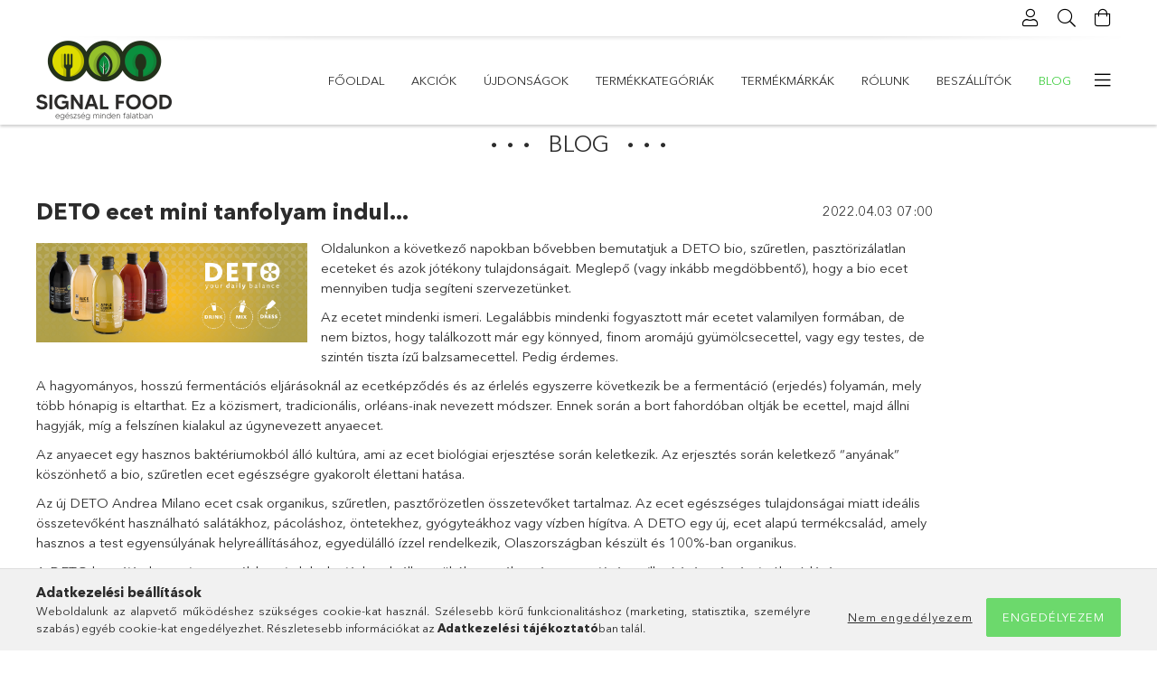

--- FILE ---
content_type: text/html; charset=UTF-8
request_url: https://www.signalfood.hu/spg/930300,632058/DETO-ecet-mini-tanfolyam-indul
body_size: 17459
content:
<!DOCTYPE html>
<html lang="hu">
<head>
    <meta charset="utf-8">
<meta name="description" content="DETO ecet mini tanfolyam indul..., signalfood.hu">
<meta name="robots" content="index, follow">
<meta http-equiv="X-UA-Compatible" content="IE=Edge">
<meta property="og:site_name" content="signalfood.hu" />
<meta property="og:title" content="DETO ecet mini tanfolyam indul... - signalfood.hu">
<meta property="og:description" content="DETO ecet mini tanfolyam indul..., signalfood.hu">
<meta property="og:type" content="website">
<meta property="og:url" content="https://www.signalfood.hu/spg/930300,632058/DETO-ecet-mini-tanfolyam-indul">
<meta name="mobile-web-app-capable" content="yes">
<meta name="apple-mobile-web-app-capable" content="yes">
<meta name="MobileOptimized" content="320">
<meta name="HandheldFriendly" content="true">

<title>DETO ecet mini tanfolyam indul... - signalfood.hu</title>


<script>
var service_type="shop";
var shop_url_main="https://www.signalfood.hu";
var actual_lang="hu";
var money_len="0";
var money_thousend=" ";
var money_dec=",";
var shop_id=41492;
var unas_design_url="https:"+"/"+"/"+"www.signalfood.hu"+"/"+"!common_design"+"/"+"custom"+"/"+"signalfood.unas.hu"+"/";
var unas_design_code='0';
var unas_base_design_code='1800';
var unas_design_ver=4;
var unas_design_subver=0;
var unas_shop_url='https://www.signalfood.hu';
var responsive="yes";
var price_nullcut_disable=1;
var config_plus=new Array();
config_plus['product_tooltip']=1;
config_plus['cart_redirect']=1;
config_plus['money_type']='Ft';
config_plus['money_type_display']='Ft';
var lang_text=new Array();

var UNAS = UNAS || {};
UNAS.shop={"base_url":'https://www.signalfood.hu',"domain":'www.signalfood.hu',"username":'signalfood.unas.hu',"id":41492,"lang":'hu',"currency_type":'Ft',"currency_code":'HUF',"currency_rate":'1',"currency_length":0,"base_currency_length":0,"canonical_url":'https://www.signalfood.hu/spg/930300,632058/DETO-ecet-mini-tanfolyam-indul'};
UNAS.design={"code":'0',"page":'page'};
UNAS.api_auth="e069cc79145a01ade6339a9e2f100c98";
UNAS.customer={"email":'',"id":0,"group_id":0,"without_registration":0};
UNAS.shop["only_private_customer_can_purchase"] = false;
 
UNAS.shop["page_id"] = 930300
UNAS.text = {
    "button_overlay_close": `Bezár`,
    "popup_window": `Felugró ablak`,
    "list": `lista`,
    "updating_in_progress": `frissítés folyamatban`,
    "updated": `frissítve`,
    "is_opened": `megnyitva`,
    "is_closed": `bezárva`,
    "deleted": `törölve`,
    "consent_granted": `hozzájárulás megadva`,
    "consent_rejected": `hozzájárulás elutasítva`,
    "field_is_incorrect": `mező hibás`,
    "error_title": `Hiba!`,
    "product_variants": `termék változatok`,
    "product_added_to_cart": `A termék a kosárba került`,
    "product_added_to_cart_with_qty_problem": `A termékből csak [qty_added_to_cart] [qty_unit] került kosárba`,
    "product_removed_from_cart": `A termék törölve a kosárból`,
    "reg_title_name": `Név`,
    "reg_title_company_name": `Cégnév`,
    "number_of_items_in_cart": `Kosárban lévő tételek száma`,
    "cart_is_empty": `A kosár üres`,
    "cart_updated": `A kosár frissült`
};


UNAS.text["delete_from_compare"]= `Törlés összehasonlításból`;
UNAS.text["comparison"]= `Összehasonlítás`;

UNAS.text["delete_from_favourites"]= `Törlés a kedvencek közül`;
UNAS.text["add_to_favourites"]= `Kedvencekhez`;






window.lazySizesConfig=window.lazySizesConfig || {};
window.lazySizesConfig.loadMode=1;
window.lazySizesConfig.loadHidden=false;

window.dataLayer = window.dataLayer || [];
function gtag(){dataLayer.push(arguments)};
gtag('js', new Date());
</script>

<script src="https://www.signalfood.hu/!common_packages/jquery/jquery-3.2.1.js?mod_time=1759314983"></script>
<script src="https://www.signalfood.hu/!common_packages/jquery/plugins/migrate/migrate.js?mod_time=1759314984"></script>
<script src="https://www.signalfood.hu/!common_packages/jquery/plugins/tippy/popper-2.4.4.min.js?mod_time=1759314984"></script>
<script src="https://www.signalfood.hu/!common_packages/jquery/plugins/tippy/tippy-bundle.umd.min.js?mod_time=1759314984"></script>
<script src="https://www.signalfood.hu/!common_packages/jquery/plugins/autocomplete/autocomplete.js?mod_time=1759314983"></script>
<script src="https://www.signalfood.hu/!common_packages/jquery/plugins/tools/overlay/overlay.js?mod_time=1759314984"></script>
<script src="https://www.signalfood.hu/!common_packages/jquery/plugins/tools/toolbox/toolbox.expose.js?mod_time=1759314984"></script>
<script src="https://www.signalfood.hu/!common_packages/jquery/plugins/lazysizes/lazysizes.min.js?mod_time=1759314984"></script>
<script src="https://www.signalfood.hu/!common_packages/jquery/plugins/lazysizes/plugins/bgset/ls.bgset.min.js?mod_time=1759314984"></script>
<script src="https://www.signalfood.hu/!common_packages/jquery/own/shop_common/exploded/common.js?mod_time=1764831093"></script>
<script src="https://www.signalfood.hu/!common_packages/jquery/own/shop_common/exploded/common_overlay.js?mod_time=1759314983"></script>
<script src="https://www.signalfood.hu/!common_packages/jquery/own/shop_common/exploded/common_shop_popup.js?mod_time=1759314983"></script>
<script src="https://www.signalfood.hu/!common_packages/jquery/own/shop_common/exploded/function_favourites.js?mod_time=1759314983"></script>
<script src="https://www.signalfood.hu/!common_packages/jquery/own/shop_common/exploded/function_compare.js?mod_time=1759314983"></script>
<script src="https://www.signalfood.hu/!common_packages/jquery/own/shop_common/exploded/function_product_print.js?mod_time=1759314983"></script>
<script src="https://www.signalfood.hu/!common_packages/jquery/plugins/hoverintent/hoverintent.js?mod_time=1759314984"></script>
<script src="https://www.signalfood.hu/!common_packages/jquery/own/shop_tooltip/shop_tooltip.js?mod_time=1759314983"></script>
<script src="https://www.signalfood.hu/!common_packages/jquery/plugins/responsive_menu/responsive_menu-unas.js?mod_time=1759314984"></script>
<script src="https://www.signalfood.hu/!common_packages/jquery/plugins/slick/slick.min.js?mod_time=1759314984"></script>
<script src="https://www.signalfood.hu/!common_design/base/001800/main.js?mod_time=1759314986"></script>
<script src="https://www.signalfood.hu/!common_packages/jquery/plugins/photoswipe/photoswipe.min.js?mod_time=1759314984"></script>
<script src="https://www.signalfood.hu/!common_packages/jquery/plugins/photoswipe/photoswipe-ui-default.min.js?mod_time=1759314984"></script>

<link href="https://www.signalfood.hu/temp/shop_41492_18fe861fc186a148cd0e07b51d195bc6.css?mod_time=1768736133" rel="stylesheet" type="text/css">

<link href="https://www.signalfood.hu/spg/930300,632058/DETO-ecet-mini-tanfolyam-indul" rel="canonical">
<link href="https://www.signalfood.hu/shop_ordered/41492/design_pic/favicon.ico" rel="shortcut icon">
<script>
        var google_consent=1;
    
        gtag('consent', 'default', {
           'ad_storage': 'denied',
           'ad_user_data': 'denied',
           'ad_personalization': 'denied',
           'analytics_storage': 'denied',
           'functionality_storage': 'denied',
           'personalization_storage': 'denied',
           'security_storage': 'granted'
        });

    
        gtag('consent', 'update', {
           'ad_storage': 'denied',
           'ad_user_data': 'denied',
           'ad_personalization': 'denied',
           'analytics_storage': 'denied',
           'functionality_storage': 'denied',
           'personalization_storage': 'denied',
           'security_storage': 'granted'
        });

        </script>
    <script async src="https://www.googletagmanager.com/gtag/js?id=UA-214455630-1"></script>    <script>
    gtag('config', 'UA-214455630-1');

        </script>
        <script>
    var google_analytics=1;

    
           gtag("event", "select_content", {
                content_type: "blog",
                content_id: "632058"
           });
              </script>
           <script>
                       gtag('config', 'AW-10854513723');
                </script>
            <script>
        var google_ads=1;

                gtag('event','remarketing', {
            'ecomm_pagetype': 'other'        });
            </script>
    
    <script>
    var facebook_pixel=1;
    /* <![CDATA[ */
        !function(f,b,e,v,n,t,s){if(f.fbq)return;n=f.fbq=function(){n.callMethod?
            n.callMethod.apply(n,arguments):n.queue.push(arguments)};if(!f._fbq)f._fbq=n;
            n.push=n;n.loaded=!0;n.version='2.0';n.queue=[];t=b.createElement(e);t.async=!0;
            t.src=v;s=b.getElementsByTagName(e)[0];s.parentNode.insertBefore(t,s)}(window,
                document,'script','//connect.facebook.net/en_US/fbevents.js');

        fbq('init', '652398492643324');
                fbq('track', 'PageView', {}, {eventID:'PageView.aWzL50ILZjo46GAVHrTCGgAAPE0'});
        
        $(document).ready(function() {
            $(document).on("addToCart", function(event, product_array){
                facebook_event('AddToCart',{
					content_name: product_array.name,
					content_category: product_array.category,
					content_ids: [product_array.sku],
					contents: [{'id': product_array.sku, 'quantity': product_array.qty}],
					content_type: 'product',
					value: product_array.price,
					currency: 'HUF'
				}, {eventID:'AddToCart.' + product_array.event_id});
            });

            $(document).on("addToFavourites", function(event, product_array){
                facebook_event('AddToWishlist', {
                    content_ids: [product_array.sku],
                    content_type: 'product'
                }, {eventID:'AddToFavourites.' + product_array.event_id});
            });
        });

    /* ]]> */
    </script>


<!-- MailChimp Script Code-->
<script id="mcjs">
    !function(c,h,i,m,p){
        m=c.createElement(h),p=c.getElementsByTagName(h)[0],m.async=1,m.src=i,p.parentNode.insertBefore(m,p)
    }
    (document,"script","https://chimpstatic.com/mcjs-connected/js/users/fff2f1deffcc81a1d7ac27e64/737dd39d9869d748d1af7cffd.js");
</script>

    <meta content="width=device-width, initial-scale=1.0" name="viewport" />
	<link rel="preload" href="https://www.signalfood.hu/!common_design/own/fonts/1800/customicons/custom-icons.woff2" as="font" type="font/woff2" crossorigin>
	<link rel="preload" href="https://www.signalfood.hu/!common_design/own/fonts/1800/customicons/custom-icons.woff" as="font" type="font/woff" crossorigin>
	<link rel="preload" href="https://www.signalfood.hu/!common_design/own/fonts/avenirnext/AvenirNextCyr-Bold.woff2" as="font" type="font/woff2" crossorigin>
	<link rel="preload" href="https://www.signalfood.hu/!common_design/own/fonts/avenirnext/AvenirNextCyr-Regular.woff2" as="font" type="font/woff2" crossorigin>
	<link rel="preload" href="https://www.signalfood.hu/!common_design/own/fonts/avenirnext/AvenirNextLTPro-BoldCn.woff2" as="font" type="font/woff2" crossorigin>
	<link rel="preload" href="https://www.signalfood.hu/!common_design/own/fonts/avenirnext/AvenirNextLTPro-Cn.woff2" as="font" type="font/woff2" crossorigin>

    
    

    
    
    


            <style>
                                    .banner_start_big-wrapper:not(.inited) > .slider-pro {position:absolute;top:0;left:50%;transform:translateX(-50%);}
                .banner_start_big-wrapper:not(.inited) {padding-top: calc(39.2875851231% + 40px);}
                 @media (max-width: 991.98px){ .banner_start_big-wrapper:not(.inited) { padding-top: calc(39.2875851231% + 40px);}}                  @media (max-width: 767.98px){ .banner_start_big-wrapper:not(.inited) { padding-top: calc(39.2875851231% + 40px);}}                  @media (max-width: 575.98px){ .banner_start_big-wrapper:not(.inited) { padding-top: calc(39.2875851231% + 40px);}}                 @media (min-width: 1921px){ .banner_start_big-wrapper:not(.inited) > .slider-pro { position: static;transform:none;top:unset;left:unset; } .banner_start_big-wrapper:not(.inited) { padding-top:0;} }
                            </style>
    
    
    
    
    
    
    
    
    
    
    
    
    
    
</head>

<body class='design_ver4' id="ud_shop_page">
<div id="image_to_cart" style="display:none; position:absolute; z-index:100000;"></div>
<div class="overlay_common overlay_warning" id="overlay_cart_add"></div>
<script>$(document).ready(function(){ overlay_init("cart_add",{"onBeforeLoad":false}); });</script>
<div id="overlay_login_outer"></div>	
	<script>
	$(document).ready(function(){
	    var login_redir_init="";

		$("#overlay_login_outer").overlay({
			onBeforeLoad: function() {
                var login_redir_temp=login_redir_init;
                if (login_redir_act!="") {
                    login_redir_temp=login_redir_act;
                    login_redir_act="";
                }

									$.ajax({
						type: "GET",
						async: true,
						url: "https://www.signalfood.hu/shop_ajax/ajax_popup_login.php",
						data: {
							shop_id:"41492",
							lang_master:"hu",
                            login_redir:login_redir_temp,
							explicit:"ok",
							get_ajax:"1"
						},
						success: function(data){
							$("#overlay_login_outer").html(data);
							if (unas_design_ver >= 5) $("#overlay_login_outer").modal('show');
							$('#overlay_login1 input[name=shop_pass_login]').keypress(function(e) {
								var code = e.keyCode ? e.keyCode : e.which;
								if(code.toString() == 13) {		
									document.form_login_overlay.submit();		
								}	
							});	
						}
					});
								},
			top: 50,
			mask: {
	color: "#000000",
	loadSpeed: 200,
	maskId: "exposeMaskOverlay",
	opacity: 0.7
},
			closeOnClick: (config_plus['overlay_close_on_click_forced'] === 1),
			onClose: function(event, overlayIndex) {
				$("#login_redir").val("");
			},
			load: false
		});
		
			});
	function overlay_login() {
		$(document).ready(function(){
			$("#overlay_login_outer").overlay().load();
		});
	}
	function overlay_login_remind() {
        if (unas_design_ver >= 5) {
            $("#overlay_remind").overlay().load();
        } else {
            $(document).ready(function () {
                $("#overlay_login_outer").overlay().close();
                setTimeout('$("#overlay_remind").overlay().load();', 250);
            });
        }
	}

    var login_redir_act="";
    function overlay_login_redir(redir) {
        login_redir_act=redir;
        $("#overlay_login_outer").overlay().load();
    }
	</script>  
	<div class="overlay_common overlay_info" id="overlay_remind"></div>
<script>$(document).ready(function(){ overlay_init("remind",[]); });</script>

	<script>
    	function overlay_login_error_remind() {
		$(document).ready(function(){
			load_login=0;
			$("#overlay_error").overlay().close();
			setTimeout('$("#overlay_remind").overlay().load();', 250);	
		});
	}
	</script>  
	<div class="overlay_common overlay_info" id="overlay_newsletter"></div>
<script>$(document).ready(function(){ overlay_init("newsletter",[]); });</script>

<script>
function overlay_newsletter() {
    $(document).ready(function(){
        $("#overlay_newsletter").overlay().load();
    });
}
</script>
<div class="overlay_common overlay_error" id="overlay_script"></div>
<script>$(document).ready(function(){ overlay_init("script",[]); });</script>
    <script>
    $(document).ready(function() {
        $.ajax({
            type: "GET",
            url: "https://www.signalfood.hu/shop_ajax/ajax_stat.php",
            data: {master_shop_id:"41492",get_ajax:"1"}
        });
    });
    </script>
    

<div id="container" class="page_shop_page_930300 w-100 overflow-hidden layout--default">

    <header class="header bg-white js-header">
        <div class="container">
            <div class="header__inner d-flex d-lg-block align-items-center flex-wrap">
                <div class="header-top-mobile d-lg-none w-100 position-relative">
                    



                </div>
                <div class="header-top order-2 order-lg-0 ml-auto ml-lg-0 py-2 py-lg-0">
                    <div class="header-top__inner d-flex align-items-center position-relative">
                        <div class="header-top__left-side order-1 d-none d-lg-block">
                            



                        </div>
                        <div class="header-top__right-side d-flex order-2 position-relative ml-auto">
                            <div class="cat-box--mobile js-dropdown-container">
                                <button class="cat-box__btn cat-box__btn--mobile js-dropdown--btn dropdown--btn d-lg-none" aria-label="products button">
                                    <span class="cat-box__btn-icon icon--hamburger"></span>
                                </button>
                                <div class="dropdown--content dropdown--content-r js-dropdown--content p-0">
                                    <div class="cat-box--mobile d-block h-100">
                                        <div id="responsive_cat_menu"><div id="responsive_cat_menu_content"><script>var responsive_menu='$(\'#responsive_cat_menu ul\').responsive_menu({ajax_type: "GET",ajax_param_str: "cat_key|aktcat",ajax_url: "https://www.signalfood.hu/shop_ajax/ajax_box_cat.php",ajax_data: "master_shop_id=41492&lang_master=hu&get_ajax=1&type=responsive_call&box_var_name=shop_cat&box_var_already=no&box_var_responsive=yes&box_var_section=content&box_var_highlight=yes&box_var_type=normal&box_var_multilevel_id=responsive_cat_menu",menu_id: "responsive_cat_menu"});'; </script><div class="responsive_menu"><div class="responsive_menu_nav"><div class="responsive_menu_navtop"><div class="responsive_menu_back "></div><div class="responsive_menu_title ">&nbsp;</div><div class="responsive_menu_close "></div></div><div class="responsive_menu_navbottom"></div></div><div class="responsive_menu_content"><ul style="display:none;"><li><span class="ajax_param">521712|0</span><a href="https://www.signalfood.hu/?source_cat=521712" class="text_small resp_clickable" onclick="return false;">Főoldal</a></li><li><span class="ajax_param">611359|0</span><a href="https://www.signalfood.hu/akcio" class="text_small resp_clickable" onclick="return false;">Akciók</a></li><li><span class="ajax_param">717545|0</span><a href="https://www.signalfood.hu/ujdonsagok" class="text_small resp_clickable" onclick="return false;">Újdonságok</a></li><li><div class="next_level_arrow"></div><span class="ajax_param">224264|0</span><a href="https://www.signalfood.hu/sct/224264/Termekkategoriak" class="text_small has_child resp_clickable" onclick="return false;">Termékkategóriák</a></li><li><div class="next_level_arrow"></div><span class="ajax_param">147527|0</span><a href="https://www.signalfood.hu/termekmarkak" class="text_small has_child resp_clickable" onclick="return false;">Termékmárkák</a></li><li><span class="ajax_param">822004|0</span><a href="https://www.signalfood.hu/spg/436568/Rolunk?source_cat=822004" class="text_small resp_clickable" onclick="return false;">Rólunk</a></li><li><span class="ajax_param">846030|0</span><a href="https://www.signalfood.hu/beszallitok?source_cat=846030" class="text_small resp_clickable" onclick="return false;">Beszállítók</a></li><li class="responsive_menu_item_page active_menu"><span class="ajax_param">9999999930300|930300</span><a href="https://www.signalfood.hu/blog" class="text_small responsive_menu_page resp_clickable" onclick="return false;" target="_top">Blog</a></li><li class="responsive_menu_item_page"><span class="ajax_param">9999999983552|930300</span><a href="https://www.signalfood.hu/partnereink" class="text_small responsive_menu_page resp_clickable" onclick="return false;" target="_top">Partnereink</a></li></ul></div></div></div></div>
                                    </div>
                                </div>
                            </div>
                            <div class="lang-and-cur-col js-lang-and-cur js-dropdown-container">
                                <button class="lang-and-cur__btn js-dropdown--btn dropdown--btn" aria-label="language/currency button">
                                    <span class="lang-and-cur__btn-icon icon--globe"></span>
                                </button>
                                <div class="lang-and-cur__dropdown dropdown--content dropdown--content-r js-dropdown--content">
                                    <div class="lang-and-cur__btn-close d-lg-none dropdown--btn-close js-dropdown--btn-close"></div>
                                    <div class="lang">
                                        <div class="lang__content"></div>
                                    </div>
                                    <div class="line-separator mt-2 d-none"></div>
                                    <div class="currency">
                                        <div class="currency__content"></div>
                                    </div>
                                </div>
                            </div>
                                <div class="profile-col js-dropdown-container">
        <button class="profile__btn js-profile-btn js-dropdown--btn dropdown--btn" id="profile__btn" data-orders="https://www.signalfood.hu/shop_order_track.php" aria-label="Profil">
            <span class="profile__btn-icon icon--head"></span>
        </button>
                    <div class="profile__dropdown dropdown--content dropdown--content-r js-dropdown--content d-xl-block">
                <div class="profile__btn-close icon--close btn btn--square btn-link d-lg-none dropdown--btn-close js-dropdown--btn-close"></div>
                <div class="login-box__loggedout-container">
                    <form name="form_login" action="https://www.signalfood.hu/shop_logincheck.php" method="post"><input name="file_back" type="hidden" value="/spg/930300,632058/DETO-ecet-mini-tanfolyam-indul"><input type="hidden" name="login_redir" value="" id="login_redir">
                        <div class="login-box__form-inner">
                            <div class="login-box__input-field form-label-group">
                                <input name="shop_user_login" id="shop_user_login" aria-label="Email" placeholder='Email' type="email" autocomplete="email"                                       maxlength="100" class="form-control mb-1" spellcheck="false" autocapitalize="off" required
                                >
                                <label for="shop_user_login">Email</label>
                            </div>
                            <div class="login-box__input-field form-label-group">
                                <input name="shop_pass_login" id="shop_pass_login" aria-label="Jelszó" placeholder="Jelszó"
                                       type="password" maxlength="100" class="form-control mb-1"
                                       spellcheck="false" autocomplete="current-password" autocapitalize="off" required
                                >
                                <label for="shop_pass_login">Jelszó</label>
                            </div>
                            <button class="btn btn-primary btn-block">Belép</button>
                        </div>
                        <div class="btn-wrap">
                            <button type="button" class="login-box__remind-btn btn btn-link px-0 py-1 text-primary" onclick="overlay_login_remind()">Elfelejtettem a jelszavamat</button>
                        </div>
                    </form>

                    <div class="line-separator"></div>

                    <div class="login-box__other-buttons">
                        <div class="btn-wrap">
                            <a class="login-box__reg-btn btn btn-link py-2 pl-4" href="https://www.signalfood.hu/shop_reg.php?no_reg=0">Regisztráció</a>
                        </div>
                                                                    </div>
                </div>
            </div>
            </div>

                            <div class="search-col js-dropdown-container browser-is-chrome">
    <button class="search__btn js-search-btn js-dropdown--btn dropdown--btn" id="search__btn" aria-label="Keresés">
        <span class="search__btn-icon icon--search"></span>
    </button>
    <div class="search__dropdown dropdown--content js-dropdown--content dropdown--content-r d-xl-block">
        <div class="search__btn-close icon--close btn btn--square btn-link d-lg-none dropdown--btn-close js-dropdown--btn-close"></div>
        <div id="box_search_content" class="position-relative">
            <form name="form_include_search" id="form_include_search" action="https://www.signalfood.hu/shop_search.php" method="get">
            <div class="input-group form-label-group mb-0">
                <input data-stay-visible-breakpoint="992" name="search" id="box_search_input" value="" pattern=".{3,100}"
                       placeholder="Keresés" title="Hosszabb kereső kifejezést írjon be!" type="text" maxlength="100" class="ac_input form-control js-search-input"
                       autocomplete="off" required                >
                <label for="box_search_input">Keresés</label>
                <div class="search-box__search-btn-outer input-group-append" title="Keresés">
                    <button class='search-btn btn btn-primary rounded border-primary text-center icon--search' aria-label="Keresés"></button>
                </div>
                <div class="search__loading">
                    <div class="loading-spinner--small"></div>
                </div>
            </div>
            <div class="search-box__mask"></div>
            </form>
            <div class="ac_results"></div>
        </div>
    </div>
</div>
                            <div class="cart-box-col flex-y-center">
    <div id='box_cart_content' class='cart-box flex-y-center js-dropdown-container'>
        <button class="cart-box__btn js-dropdown--btn dropdown--btn " aria-label="Kosár megtekintése">
            <span class="cart-box__btn-icon icon--cart">
                            </span>
        </button>
        <div class='dropdown--content dropdown--content-r js-dropdown--content cart-box__dropdown js-cart-box__dropdown bg-white drop-shadow '>
            <div class="cart-box__btn-close d-lg-none dropdown--btn-close js-dropdown--btn-close"></div>
                            <div class="cart-box__empty py-4 font-s">
                    <span class='cart-box__empty-text'>A kosár üres.</span>
                    <a class="cart-box__jump-to-products-btn btn-link text-primary" href="https://www.signalfood.hu/termek-kategoriak">Vásárláshoz kattintson ide!</a>
                </div>
                                    </div>
    </div>
</div>

                        </div>
                    </div>
                </div>
                <div class="header-bottom py-2 position-relative">
                    <div class="d-flex no-gutters align-items-center position-relative">
                        <div class="col-auto header-bottom__left-side">
                            



    <div id="header_logo_img" class="js-element logo" data-element-name="header_logo">
                                    <a href="https://www.signalfood.hu/">                <picture>
                                        <source media="(max-width: 575.98px)" srcset="https://www.signalfood.hu/main_pic/space.gif"
                            data-srcset="https://www.signalfood.hu/!common_design/custom/signalfood.unas.hu/element/layout_hu_header_logo-200x50_1_small.png?time=1637843311 1x"
                            width="100" height="59"
                    >
                                                            <source media="(max-width: 767.98px)" srcset="https://www.signalfood.hu/main_pic/space.gif"
                            data-srcset="https://www.signalfood.hu/!common_design/custom/signalfood.unas.hu/element/layout_hu_header_logo-200x50_1_default.png?time=1637843311 1x"
                            width="150" height="88"
                    >
                                                            <source media="(max-width: 991.98px)" srcset="https://www.signalfood.hu/main_pic/space.gif"
                            data-srcset="https://www.signalfood.hu/!common_design/custom/signalfood.unas.hu/element/layout_hu_header_logo-200x50_1_default.png?time=1637843311 1x"
                            width="150" height="88"
                    >
                                        <source media="(min-width: 992px)" srcset="https://www.signalfood.hu/main_pic/space.gif"
                            data-srcset="https://www.signalfood.hu/!common_design/custom/signalfood.unas.hu/element/layout_hu_header_logo-200x50_1_default.png?time=1637843311 1x">
                    <img class="element__img lazyload" src="https://www.signalfood.hu/main_pic/space.gif" data-src="https://www.signalfood.hu/!common_design/custom/signalfood.unas.hu/element/layout_hu_header_logo-200x50_1_default.png?time=1637843311"
                         data-srcset="https://www.signalfood.hu/!common_design/custom/signalfood.unas.hu/element/layout_hu_header_logo-200x50_1_default.png?time=1637843311 1x"
                         width="150" height="88"
                         alt="signalfood.hu"
                    >
                </picture>
                </a>                        </div>

                        </div>
                        <div class="col header-bottom__right-side">
                            <div class="header-menus--desktop d-flex align-items-center no-gutters">
                                <div class="col position-static">
                                    <ul class='header-menus d-flex justify-content-end'>
                                            <li class='cat-menu js-cat-menu-521712' data-level="0" data-id="521712">
		<a class='cat-menu__name' href='https://www.signalfood.hu/?source_cat=521712' >
			Főoldal
		</a>
            </li>
    <li class='cat-menu js-cat-menu-611359' data-level="0" data-id="611359">
		<a class='cat-menu__name' href='https://www.signalfood.hu/akcio' >
			Akciók
		</a>
            </li>
    <li class='cat-menu js-cat-menu-717545' data-level="0" data-id="717545">
		<a class='cat-menu__name' href='https://www.signalfood.hu/ujdonsagok' >
			Újdonságok
		</a>
            </li>
    <li class='cat-menu has-child js-cat-menu-224264' data-level="0" data-id="224264">
		<a class='cat-menu__name' href='https://www.signalfood.hu/sct/224264/Termekkategoriak' >
			Termékkategóriák
		</a>
                    <div class="cat-menu__dropdown ">
				<ul class="cat-menus-level-1 row gutters-5">
					



    <li class="cat-menu mb-5 js-cat-menu-995416" data-level="1" data-id="995416">
                <a href="https://www.signalfood.hu/bio-ecet" title="Bio ecetek, hagyományos ecetek" >
            <div class="cat-menu__img-wrapper mb-2">
                <div class="cat-menu__img-wrapper-inner position-relative">
                    <img class="cat-menu__img lazyload product-img" src="https://www.signalfood.hu/main_pic/space.gif"
                         data-src="https://www.signalfood.hu/img/41492/catpic_995416/185x132/995416.jpg?time=1637073952" data-srcset="https://www.signalfood.hu/img/41492/catpic_995416/370x264/995416.jpg?time=1637073952 2x" alt="Bio ecetek, hagyományos ecetek" title="Bio ecetek, hagyományos ecetek">
                    <div class="loading-spinner"></div>
                </div>
            </div>
        </a>
        <a class="cat-menu__name line-clamp--2-12" href="https://www.signalfood.hu/bio-ecet" >
            Bio ecetek, hagyományos ecetek
        </a>
            </li>
    <li class="cat-menu mb-5 js-cat-menu-993536" data-level="1" data-id="993536">
                <a href="https://www.signalfood.hu/edes-magkremek" title="Édes magkrémek" >
            <div class="cat-menu__img-wrapper mb-2">
                <div class="cat-menu__img-wrapper-inner position-relative">
                    <img class="cat-menu__img lazyload product-img" src="https://www.signalfood.hu/main_pic/space.gif"
                         data-src="https://www.signalfood.hu/img/41492/catpic_993536/185x132/993536.jpg?time=1735821413" data-srcset="https://www.signalfood.hu/img/41492/catpic_993536/370x264/993536.jpg?time=1735821413 2x" alt="Édes magkrémek" title="Édes magkrémek">
                    <div class="loading-spinner"></div>
                </div>
            </div>
        </a>
        <a class="cat-menu__name line-clamp--2-12" href="https://www.signalfood.hu/edes-magkremek" >
            Édes magkrémek
        </a>
            </li>
    <li class="cat-menu mb-5 js-cat-menu-943064" data-level="1" data-id="943064">
                <a href="https://www.signalfood.hu/Kave" title="Kávé" >
            <div class="cat-menu__img-wrapper mb-2">
                <div class="cat-menu__img-wrapper-inner position-relative">
                    <img class="cat-menu__img lazyload product-img" src="https://www.signalfood.hu/main_pic/space.gif"
                         data-src="https://www.signalfood.hu/img/41492/catpic_943064/185x132/943064.jpg?time=1699180282" data-srcset="https://www.signalfood.hu/img/41492/catpic_943064/370x264/943064.jpg?time=1699180282 2x" alt="Kávé" title="Kávé">
                    <div class="loading-spinner"></div>
                </div>
            </div>
        </a>
        <a class="cat-menu__name line-clamp--2-12" href="https://www.signalfood.hu/Kave" >
            Kávé
        </a>
            </li>
    <li class="cat-menu mb-5 js-cat-menu-361102" data-level="1" data-id="361102">
                <a href="https://www.signalfood.hu/keszetel" title="Készétel" >
            <div class="cat-menu__img-wrapper mb-2">
                <div class="cat-menu__img-wrapper-inner position-relative">
                    <img class="cat-menu__img lazyload product-img" src="https://www.signalfood.hu/main_pic/space.gif"
                         data-src="https://www.signalfood.hu/img/41492/catpic_361102/185x132/361102.jpg?time=1637764839" data-srcset="https://www.signalfood.hu/img/41492/catpic_361102/370x264/361102.jpg?time=1637764839 2x" alt="Készétel" title="Készétel">
                    <div class="loading-spinner"></div>
                </div>
            </div>
        </a>
        <a class="cat-menu__name line-clamp--2-12" href="https://www.signalfood.hu/keszetel" >
            Készétel
        </a>
        


    <div class="cat-menu mt-3 font-s">
                    <a class="cat-menu__name js-cat-menu-718185" href="https://www.signalfood.hu/rizotto" data-level="2" data-id="718185" >Rizottó</a>
                    <a class="cat-menu__name js-cat-menu-752156" href="https://www.signalfood.hu/paella" data-level="2" data-id="752156" >Paella</a>
                    <a class="cat-menu__name js-cat-menu-460273" href="https://www.signalfood.hu/teszta" data-level="2" data-id="460273" >Tészta</a>
                    <a class="cat-menu__name js-cat-menu-993478" href="https://www.signalfood.hu/leves" data-level="2" data-id="993478" >Leves</a>
                    <a class="cat-menu__name js-cat-menu-559397" href="https://www.signalfood.hu/kuszkusz" data-level="2" data-id="559397" >Kuszkusz</a>
                            <a class="cat-menu__more-btn btn-link d-block py-1 icon--a-arrow-right" href="https://www.signalfood.hu/keszetel">Továbbiak</a>
            </div>
    </li>
    <li class="cat-menu mb-5 js-cat-menu-190206" data-level="1" data-id="190206">
                <a href="https://www.signalfood.hu/tejhelyettesitok" title="Tejhelyettesítők" >
            <div class="cat-menu__img-wrapper mb-2">
                <div class="cat-menu__img-wrapper-inner position-relative">
                    <img class="cat-menu__img lazyload product-img" src="https://www.signalfood.hu/main_pic/space.gif"
                         data-src="https://www.signalfood.hu/img/41492/catpic_190206/185x132/190206.jpg?time=1637073428" data-srcset="https://www.signalfood.hu/img/41492/catpic_190206/370x264/190206.jpg?time=1637073428 2x" alt="Tejhelyettesítők" title="Tejhelyettesítők">
                    <div class="loading-spinner"></div>
                </div>
            </div>
        </a>
        <a class="cat-menu__name line-clamp--2-12" href="https://www.signalfood.hu/tejhelyettesitok" >
            Tejhelyettesítők
        </a>
            </li>
    <li class="cat-menu mb-5 js-cat-menu-467718" data-level="1" data-id="467718">
                <a href="https://www.signalfood.hu/Tartos-elelmiszer" title="Tartós élelmiszer" >
            <div class="cat-menu__img-wrapper mb-2">
                <div class="cat-menu__img-wrapper-inner position-relative">
                    <img class="cat-menu__img lazyload product-img" src="https://www.signalfood.hu/main_pic/space.gif"
                         data-src="https://www.signalfood.hu/img/41492/catpic_467718/185x132/467718.jpg?time=1685031914" data-srcset="https://www.signalfood.hu/img/41492/catpic_467718/370x264/467718.jpg?time=1685031914 2x" alt="Tartós élelmiszer" title="Tartós élelmiszer">
                    <div class="loading-spinner"></div>
                </div>
            </div>
        </a>
        <a class="cat-menu__name line-clamp--2-12" href="https://www.signalfood.hu/Tartos-elelmiszer" >
            Tartós élelmiszer
        </a>
            </li>

				</ul>
				            </div>
            </li>
    <li class='cat-menu has-child js-cat-menu-147527' data-level="0" data-id="147527">
		<a class='cat-menu__name' href='https://www.signalfood.hu/termekmarkak' >
			Termékmárkák
		</a>
                    <div class="cat-menu__dropdown ">
				<ul class="cat-menus-level-1 row gutters-5">
					



    <li class="cat-menu mb-5 js-cat-menu-834336" data-level="1" data-id="834336">
                <a href="https://www.signalfood.hu/andrea-milano" title="Acetifico Andrea Milano" >
            <div class="cat-menu__img-wrapper mb-2">
                <div class="cat-menu__img-wrapper-inner position-relative">
                    <img class="cat-menu__img lazyload product-img" src="https://www.signalfood.hu/main_pic/space.gif"
                         data-src="https://www.signalfood.hu/img/41492/catpic_834336/185x132/834336.jpg?time=1636110073" data-srcset="https://www.signalfood.hu/img/41492/catpic_834336/370x264/834336.jpg?time=1636110073 2x" alt="Acetifico Andrea Milano" title="Acetifico Andrea Milano">
                    <div class="loading-spinner"></div>
                </div>
            </div>
        </a>
        <a class="cat-menu__name line-clamp--2-12" href="https://www.signalfood.hu/andrea-milano" >
            Acetifico Andrea Milano
        </a>
            </li>
    <li class="cat-menu mb-5 js-cat-menu-966617" data-level="1" data-id="966617">
                <a href="https://www.signalfood.hu/Belmio" title="Belmio" >
            <div class="cat-menu__img-wrapper mb-2">
                <div class="cat-menu__img-wrapper-inner position-relative">
                    <img class="cat-menu__img lazyload product-img" src="https://www.signalfood.hu/main_pic/space.gif"
                         data-src="https://www.signalfood.hu/img/41492/catpic_966617/185x132/966617.jpg?time=1721551966" data-srcset="https://www.signalfood.hu/img/41492/catpic_966617/370x264/966617.jpg?time=1721551966 2x" alt="Belmio" title="Belmio">
                    <div class="loading-spinner"></div>
                </div>
            </div>
        </a>
        <a class="cat-menu__name line-clamp--2-12" href="https://www.signalfood.hu/Belmio" >
            Belmio
        </a>
            </li>
    <li class="cat-menu mb-5 js-cat-menu-483694" data-level="1" data-id="483694">
                <a href="https://www.signalfood.hu/CARRARO" title="CARRARO" >
            <div class="cat-menu__img-wrapper mb-2">
                <div class="cat-menu__img-wrapper-inner position-relative">
                    <img class="cat-menu__img lazyload product-img" src="https://www.signalfood.hu/main_pic/space.gif"
                         data-src="https://www.signalfood.hu/img/41492/catpic_483694/185x132/483694.jpg?time=1767536626" data-srcset="https://www.signalfood.hu/img/41492/catpic_483694/370x264/483694.jpg?time=1767536626 2x" alt="CARRARO" title="CARRARO">
                    <div class="loading-spinner"></div>
                </div>
            </div>
        </a>
        <a class="cat-menu__name line-clamp--2-12" href="https://www.signalfood.hu/CARRARO" >
            CARRARO
        </a>
            </li>
    <li class="cat-menu mb-5 js-cat-menu-567347" data-level="1" data-id="567347">
                <a href="https://www.signalfood.hu/casale-paradiso" title="Casale Paradiso" >
            <div class="cat-menu__img-wrapper mb-2">
                <div class="cat-menu__img-wrapper-inner position-relative">
                    <img class="cat-menu__img lazyload product-img" src="https://www.signalfood.hu/main_pic/space.gif"
                         data-src="https://www.signalfood.hu/img/41492/catpic_567347/185x132/567347.jpg?time=1636110065" data-srcset="https://www.signalfood.hu/img/41492/catpic_567347/370x264/567347.jpg?time=1636110065 2x" alt="Casale Paradiso" title="Casale Paradiso">
                    <div class="loading-spinner"></div>
                </div>
            </div>
        </a>
        <a class="cat-menu__name line-clamp--2-12" href="https://www.signalfood.hu/casale-paradiso" >
            Casale Paradiso
        </a>
            </li>
    <li class="cat-menu mb-5 js-cat-menu-928078" data-level="1" data-id="928078">
                <a href="https://www.signalfood.hu/cremor" title="Crem&#039;or" >
            <div class="cat-menu__img-wrapper mb-2">
                <div class="cat-menu__img-wrapper-inner position-relative">
                    <img class="cat-menu__img lazyload product-img" src="https://www.signalfood.hu/main_pic/space.gif"
                         data-src="https://www.signalfood.hu/img/41492/catpic_928078/185x132/928078.jpg?time=1653298829" data-srcset="https://www.signalfood.hu/img/41492/catpic_928078/370x264/928078.jpg?time=1653298829 2x" alt="Crem&#039;or" title="Crem&#039;or">
                    <div class="loading-spinner"></div>
                </div>
            </div>
        </a>
        <a class="cat-menu__name line-clamp--2-12" href="https://www.signalfood.hu/cremor" >
            Crem&#039;or
        </a>
            </li>
    <li class="cat-menu mb-5 js-cat-menu-226765" data-level="1" data-id="226765">
                <a href="https://www.signalfood.hu/mandor" title="Mand&#039;or" >
            <div class="cat-menu__img-wrapper mb-2">
                <div class="cat-menu__img-wrapper-inner position-relative">
                    <img class="cat-menu__img lazyload product-img" src="https://www.signalfood.hu/main_pic/space.gif"
                         data-src="https://www.signalfood.hu/img/41492/catpic_226765/185x132/226765.jpg?time=1636452456" data-srcset="https://www.signalfood.hu/img/41492/catpic_226765/370x264/226765.jpg?time=1636452456 2x" alt="Mand&#039;or" title="Mand&#039;or">
                    <div class="loading-spinner"></div>
                </div>
            </div>
        </a>
        <a class="cat-menu__name line-clamp--2-12" href="https://www.signalfood.hu/mandor" >
            Mand&#039;or
        </a>
            </li>
    <li class="cat-menu mb-5 js-cat-menu-734837" data-level="1" data-id="734837">
                <a href="https://www.signalfood.hu/instant-pasta" title="My Instant Pasta" >
            <div class="cat-menu__img-wrapper mb-2">
                <div class="cat-menu__img-wrapper-inner position-relative">
                    <img class="cat-menu__img lazyload product-img" src="https://www.signalfood.hu/main_pic/space.gif"
                         data-src="https://www.signalfood.hu/img/41492/catpic_734837/185x132/734837.jpg?time=1636110084" data-srcset="https://www.signalfood.hu/img/41492/catpic_734837/333x238/734837.jpg?time=1636110084 1.8x" alt="My Instant Pasta" title="My Instant Pasta">
                    <div class="loading-spinner"></div>
                </div>
            </div>
        </a>
        <a class="cat-menu__name line-clamp--2-12" href="https://www.signalfood.hu/instant-pasta" >
            My Instant Pasta
        </a>
            </li>
    <li class="cat-menu mb-5 js-cat-menu-963714" data-level="1" data-id="963714">
                <a href="https://www.signalfood.hu/My-Instant-Risotto" title="My Instant Risotto" >
            <div class="cat-menu__img-wrapper mb-2">
                <div class="cat-menu__img-wrapper-inner position-relative">
                    <img class="cat-menu__img lazyload product-img" src="https://www.signalfood.hu/main_pic/space.gif"
                         data-src="https://www.signalfood.hu/img/41492/catpic_963714/185x132/963714.jpg?time=1692114325" alt="My Instant Risotto" title="My Instant Risotto">
                    <div class="loading-spinner"></div>
                </div>
            </div>
        </a>
        <a class="cat-menu__name line-clamp--2-12" href="https://www.signalfood.hu/My-Instant-Risotto" >
            My Instant Risotto
        </a>
            </li>
    <li class="cat-menu mb-5 js-cat-menu-414559" data-level="1" data-id="414559">
                <a href="https://www.signalfood.hu/Patificio-Bolognese" title="Pastificio Bolognese" >
            <div class="cat-menu__img-wrapper mb-2">
                <div class="cat-menu__img-wrapper-inner position-relative">
                    <img class="cat-menu__img lazyload product-img" src="https://www.signalfood.hu/main_pic/space.gif"
                         data-src="https://www.signalfood.hu/img/41492/catpic_414559/185x132/414559.jpg?time=1752861999" data-srcset="https://www.signalfood.hu/img/41492/catpic_414559/370x264/414559.jpg?time=1752861999 2x" alt="Pastificio Bolognese" title="Pastificio Bolognese">
                    <div class="loading-spinner"></div>
                </div>
            </div>
        </a>
        <a class="cat-menu__name line-clamp--2-12" href="https://www.signalfood.hu/Patificio-Bolognese" >
            Pastificio Bolognese
        </a>
            </li>

				</ul>
				            </div>
            </li>
    <li class='cat-menu js-cat-menu-822004' data-level="0" data-id="822004">
		<a class='cat-menu__name' href='https://www.signalfood.hu/spg/436568/Rolunk?source_cat=822004' >
			Rólunk
		</a>
            </li>
    <li class='cat-menu js-cat-menu-846030' data-level="0" data-id="846030">
		<a class='cat-menu__name' href='https://www.signalfood.hu/beszallitok?source_cat=846030' >
			Beszállítók
		</a>
            </li>

													<li class="plus-menu is-selected" data-id="930300" data-level="0">
			<a class="plus-menu__name" href="https://www.signalfood.hu/blog">Blog</a>
					</li>
			<li class="plus-menu" data-id="983552" data-level="0">
			<a class="plus-menu__name" href="https://www.signalfood.hu/partnereink">Partnereink</a>
					</li>
	
                                    </ul>
                                </div>
                                <div class="col-auto header-menus-more h-100 align-self-center js-dropdown-container">
                                    <button class="header-menus-more__btn js-dropdown--btn dropdown--btn" aria-label="more menu elements">
                                        <span class="cat-box__btn-icon icon--hamburger"></span>
                                    </button>
                                    <div class="header-menus-more__dropdown w-auto js-dropdown--content dropdown--content dropdown--content-r p-0 pt-5 pt-lg-0">
                                        <div class="header-menus-more__btn-close d-lg-none dropdown--btn-close js-dropdown--btn-close"></div>
                                        <ul class="header-menus-more__container py-3"></ul>
                                    </div>
                                </div>
                            </div>
                        </div>
                    </div>
                </div>
            </div>
        </div>
    </header>

            <main class="content container py-4 js-content">
            <div class="main__breadcrumb"></div>            <div class="main__title">    <div id='title_content' class="d-flex align-items-center justify-content-center">
        <div class="js-animate-title-dots">
            Blog
        </div>
    </div>
</div>
            <div class="main__content">
                <div class="page_content_outer">
    <link rel="stylesheet" type="text/css" href="https://www.signalfood.hu/!common_packages/jquery/plugins/photoswipe/css/default-skin.min.css">
    <link rel="stylesheet" type="text/css" href="https://www.signalfood.hu/!common_packages/jquery/plugins/photoswipe/css/photoswipe.min.css">
    
    
    <div class="pswp pswp--gallery" tabindex="-1" role="dialog" aria-hidden="true">
        <div class="pswp__bg"></div>
        <div class="pswp__scroll-wrap">
            <div class="pswp__container">
                <div class="pswp__item"></div>
                <div class="pswp__item"></div>
                <div class="pswp__item"></div>
            </div>
            <div class="pswp__ui pswp__ui--hidden">
                <div class="pswp__top-bar">
                    <div class="pswp__counter"></div>
                    <button class="pswp__button pswp__button--close"></button>
                    <button class="pswp__button pswp__button--fs"></button>
                    <button class="pswp__button pswp__button--zoom"></button>
                </div>
                <div class="pswp__share-modal pswp__share-modal--hidden pswp__single-tap">
                    <div class="pswp__share-tooltip"></div>
                </div>
                <button class="pswp__button pswp__button--arrow--left"></button>
                <button class="pswp__button pswp__button--arrow--right"></button>
                <div class="pswp__caption">
                    <div class="pswp__caption__center"></div>
                </div>
                <div class="pswp__preloader">
                    <div class="pswp__preloader__icn">
                        <div class="pswp__preloader__cut">
                            <div class="pswp__preloader__donut"></div>
                        </div>
                    </div>
                </div>
            </div>
        </div>
    </div>

    <div id="page_page_content" class="container-max-lg px-0">
        
        
            
    <div class='page_content row gutters-20 js-filterable-elements-wrapper'>
                                    <div id='page_content_632058' class='page_content page_content_item mb-5 page_content--blog col-12 col-sm-12 col-md-12 col-lg-12'>

                    
                                                                        <div class="page_page_blog">
                                <div class="row no-gutters w-100 align-items-center">
                                    <div class="blog-title col-sm-8 col-lg-9 pr-md-4 my-3 my-sm-4">
                                        <div class='page_page_blog_title font-xl font-md-xxl font-weight-bold text-center text-sm-left'>
                                            <h1 class="font-weight-bold">DETO ecet mini tanfolyam indul...</h1>
                                        </div>
                                                                                                                    </div>
                                    <div class="blog-author col-sm-4 mb-3 my-sm-4 col-lg-3 text-center text-sm-right">
                                        <div class="d-inline-flex align-items-center">
                                                                                        <div class="blog_informations">
                                                
                                                                                                    <div class='page_page_blog_date-and-time text-left font-s font-md-m'>
                                                        <span class="blog-date">2022.04.03</span>
                                                        <span class="blog-time">07:00</span>
                                                    </div>
                                                                                            </div>
                                        </div>
                                    </div>
                                </div>
                            </div>
                                                        <div class="page_page_blog_details has-no-details-img clearfix mb-5">
                                                                    <div class="blog_intro_pic mr-md-4 mb-4 float-md-left text-center">
                                        <img src="https://www.signalfood.hu/shop_ordered/41492/pic/deto-banner-1910x700-mm.jpg" height="1910" width="700" alt="DETO ecet mini tanfolyam indul...">
                                    </div>
                                                                <div class="blog_intro_txt font-s font-md-m"><p>Oldalunkon a következő napokban bővebben bemutatjuk a DETO bio, szűretlen, pasztörizálatlan eceteket és azok jótékony tulajdonságait. Meglepő (vagy inkább megdöbbentő), hogy a bio ecet mennyiben tudja segíteni szervezetünket.</p></div>
                                <div class="page_page_blog_message font-s font-md-m"><p>Az ecetet mindenki ismeri. Legalábbis mindenki fogyasztott már ecetet valamilyen formában, de nem biztos, hogy találkozott már egy könnyed, finom aromájú gyümölcsecettel, vagy egy testes, de szintén tiszta ízű balzsamecettel. Pedig érdemes.</p>
<p>A hagyományos, hosszú fermentációs eljárásoknál az ecetképződés és az érlelés egyszerre következik be a fermentáció (erjedés) folyamán, mely több hónapig is eltarthat. Ez a közismert, tradicionális, orléans-inak nevezett módszer. Ennek során a bort fahordóban oltják be ecettel, majd állni hagyják, míg a felszínen kialakul az úgynevezett anyaecet.</p>
<p>Az anyaecet egy hasznos baktériumokból álló kultúra, ami az ecet biológiai erjesztése során keletkezik. Az erjesztés során keletkező “anyának” köszönhető a bio, szűretlen ecet egészségre gyakorolt élettani hatása.</p>
<p>Az új DETO Andrea Milano ecet csak organikus, szűretlen, pasztőrözetlen összetevőket tartalmaz. Az ecet egészséges tulajdonságai miatt ideális összetevőként használható salátákhoz, pácoláshoz, öntetekhez, gyógyteákhoz vagy vízben hígítva. A DETO egy új, ecet alapú termékcsalád, amely hasznos a test egyensúlyának helyreállításához, egyedülálló ízzel rendelkezik, Olaszországban készült és 100%-ban organikus.</p>
<p>A DETO hozzájárul a napi egyensúlyhoz, italok alapjául szolgálhat, tökéletes választás a szomjúság csillapítására, ásványi sók pótlására a mindennapokban vagy sportolásnál, gyógyteák készítéséhez, vagy használható fűszerként könnyű és ízletes ételekhez.</p>
<p>Egy palack DETO bio ecet ízléstől függően 50-100 pohár üdítő, frissítő elkészítéséhez elegendő…</p></div>
                            </div>
                                                                                    <div class='page_page_blog_back mt-3'><a class="page_page_blog_back_btn btn btn-outline-primary" href="https://www.signalfood.hu/blog">Vissza</a></div>
                                            
                    
                    
                                    </div>
            
                    
    
    </div>
    <div class="loading-spinner__wrap col-12">
        <div class="loading-spinner"></div>
    </div>
</div>
</div>
            </div>
            
        </main>
    
    <footer>
        <div class="footer">
            <div class="container py-5">
                



    <div class="js-element footer-banners__elements" data-element-name="footer_banner_small">
        <div class="row gutters-10 align-items-center">
            <script> var icon_selectors = '';</script>
                            <div class="footer-banner__element footer-banner__element-1 col-md-6 col-lg-4 px-4 px-lg-3 my-3">
                    <div class="footer-banner__element-wrap row no-gutters">
                                                    <div class="footer-banner__element-left col-3 col-sm-2 col-lg-2 text-center m-auto">
                                                                    <script> icon_selectors += ".footer-banner__element-1 .footer-banner__element-left::before{content: '\\f3c5';}"</script>
                                                                                            </div>
                                                <div class="footer-banner__element-right col m-auto">
                            <div class="footer-banner__element-title font-weight-bold text-primary font-m font-md-xl">Signal Food Kft.</div>
                            <div class="footer-banner__element-text font-s"><p><a href="https://maps.google.com/?q=1211+Budapest%2C+Sz%C3%ADnesf%C3%A9m+utca+10." target="_blank">1211 Budapest, Színesfém utca 10.</a></p></div>
                        </div>
                    </div>
                </div>
                            <div class="footer-banner__element footer-banner__element-2 col-md-6 col-lg-4 px-4 px-lg-3 my-3">
                    <div class="footer-banner__element-wrap row no-gutters">
                                                    <div class="footer-banner__element-left col-3 col-sm-2 col-lg-2 text-center m-auto">
                                                                    <script> icon_selectors += ".footer-banner__element-2 .footer-banner__element-left::before{content: '\\f0e0';}"</script>
                                                                                            </div>
                                                <div class="footer-banner__element-right col m-auto">
                            <div class="footer-banner__element-title font-weight-bold text-primary font-m font-md-xl">Kérdése van?</div>
                            <div class="footer-banner__element-text font-s"><p><a href="mailto:megrendeles@signalfood.hu">megrendeles@signalfood.hu</a></p></div>
                        </div>
                    </div>
                </div>
                            <div class="footer-banner__element footer-banner__element-3 col-md-6 col-lg-4 px-4 px-lg-3 my-3">
                    <div class="footer-banner__element-wrap row no-gutters">
                                                    <div class="footer-banner__element-left col-3 col-sm-2 col-lg-2 text-center m-auto">
                                                                    <script> icon_selectors += ".footer-banner__element-3 .footer-banner__element-left::before{content: '\\f095';}"</script>
                                                                                            </div>
                                                <div class="footer-banner__element-right col m-auto">
                            <div class="footer-banner__element-title font-weight-bold text-primary font-m font-md-xl">+36304677261</div>
                            <div class="footer-banner__element-text font-s"><p>Hétfő - péntek: 8:00 - 16:00</p></div>
                        </div>
                    </div>
                </div>
                    </div>
    </div>
    <script> $('body').prepend('<style>'+icon_selectors+'</style>'); </script>

                <div class="line-separator"></div>
                <div class="footer__navigation">
                    <div class="row gutters-10">
                        <nav class="footer__nav footer__nav-1 col-6 col-lg-3 mb-5 mb-lg-3">


    <div class="js-element footer_v2_menu_1" data-element-name="footer_v2_menu_1">
                    <div class="footer__header mt-2 mt-lg-0 font-m font-md-xl h6">
                Oldaltérkép
            </div>
                                        
<ul>
<li><a href="https://www.signalfood.hu/">Nyitóoldal</a></li>
<li><a href="https://www.signalfood.hu/sct/0/">Termékek</a></li>
</ul>
            </div>

</nav>
                        <nav class="footer__nav footer__nav-2 col-6 col-lg-3 mb-5 mb-lg-3">


    <div class="js-element footer_v2_menu_2" data-element-name="footer_v2_menu_2">
                    <div class="footer__header mt-2 mt-lg-0 font-m font-md-xl h6">
                Vásárlói fiók
            </div>
                                        
<ul>
<li><a href="javascript:overlay_login();">Belépés</a></li>
<li><a href="https://www.signalfood.hu/shop_reg.php">Regisztráció</a></li>
<li><a href="https://www.signalfood.hu/shop_order_track.php">Profilom</a></li>
<li><a href="https://www.signalfood.hu/shop_cart.php">Kosár</a></li>
<li><a href="https://www.signalfood.hu/shop_order_track.php?tab=favourites">Kedvenceim</a></li>
</ul>
            </div>

</nav>
                        <nav class="footer__nav footer__nav-3 col-6 col-lg-3 mb-5 mb-lg-3">


    <div class="js-element footer_v2_menu_3" data-element-name="footer_v2_menu_3">
                    <div class="footer__header mt-2 mt-lg-0 font-m font-md-xl h6">
                Információk
            </div>
                                        
<ul>
<li><a href="https://www.signalfood.hu/shop_help.php?tab=terms">Általános szerződési feltételek</a></li>
<li><a href="https://www.signalfood.hu/shop_help.php?tab=privacy_policy">Adatkezelési tájékoztató</a></li>
<li><a href="https://www.signalfood.hu/shop_contact.php?tab=payment">Fizetés</a></li>
<li><a href="https://www.signalfood.hu/shop_contact.php?tab=shipping">Szállítás</a></li>
<li><a href="https://www.signalfood.hu/shop_contact.php">Elérhetőségek</a></li>
</ul>
            </div>

</nav>
                        <nav class="footer__nav footer__nav-4 col-6 col-lg-3 mb-5 mb-lg-3">



</nav>
                    </div>
                </div>
                <div class="line-separator"></div>
                <div class="footer__social-and-provider">
                    <div class="row gutters-10 align-items-center">
                        <div class="footer__social col-auto">
                            <div class="footer_social">



</div>
                        </div>
                        <div class="provider col text-right">
                            <div class="provider__container d-inline-block usn">
                                <script>	$(document).ready(function () {			$("#provider_link_click").click(function(e) {			window.open("https://unas.hu/?utm_source=41492&utm_medium=ref&utm_campaign=shop_provider");		});	});</script><a id='provider_link_click' href='#' class='text_normal has-img' title='Webáruház készítés'><img src='https://www.signalfood.hu/!common_design/own/image/logo_unas_dark.png' width='60' height='16' srcset='https://www.signalfood.hu/!common_design/own/image/logo_unas_dark_2x.png 2x' alt='Webáruház készítés' title='Webáruház készítés' loading='lazy'></a>
                            </div>
                        </div>
                    </div>
                </div>
            </div>
        </div>

        <div class="partners">
            <div class="partners__container container d-flex flex-wrap align-items-center justify-content-center">
                <div class="partner__box d-inline-flex flex-wrap align-items-center justify-content-center my-3">
        <div class="partner__item m-2">
                <div id="box_partner_arukereso" style="background:#FFF; width:130px; margin:0 auto; padding:3px 0 1px;">
<!-- ÁRUKERESŐ.HU CODE - PLEASE DO NOT MODIFY THE LINES BELOW -->
<div style="background:transparent; text-align:center; padding:0; margin:0 auto; width:120px">
<a title="Árukereső.hu" href="https://www.arukereso.hu/" style="display: flex;border:0; padding:0;margin:0 0 2px 0;" target="_blank"><svg viewBox="0 0 374 57"><style type="text/css">.ak1{fill:#0096FF;}.ak3{fill:#FF660A;}</style><path class="ak1" d="m40.4 17.1v24.7c0 4.7 1.9 6.7 6.5 6.7h1.6v7h-1.6c-8.2 0-12.7-3.1-13.9-9.5-2.9 6.1-8.5 10.2-15.3 10.2-10.3 0-17.7-8.6-17.7-19.9s7.4-19.9 17.3-19.9c7.3 0 12.8 4.7 15.2 11.8v-11.1zm-20.5 31.8c7.3 0 12.6-5.4 12.6-12.6 0-7.3-5.2-12.7-12.6-12.7-6.5 0-11.8 5.4-11.8 12.7 0 7.2 5.3 12.6 11.8 12.6zm3.3-48.8h8.8l-8.8 12h-8z"></path><path class="ak1" d="m53.3 17.1h7.9v10.1c2.7-9.6 8.8-11.9 15-10.4v7.5c-8.4-2.3-15 2.1-15 9.4v21.7h-7.9z"></path><path class="ak1" d="m89.2 17.1v22.5c0 5.6 4 9.4 9.6 9.4 5.4 0 9.5-3.8 9.5-9.4v-22.5h7.9v22.5c0 9.9-7.4 16.7-17.4 16.7-10.1 0-17.5-6.8-17.5-16.7v-22.5z"></path><path class="ak1" d="m132.6 55.5h-7.9v-55.5h7.9v35.1l16.2-17.9h9.9l-14.8 16 17.7 22.3h-10l-13-16.5-6 6.4z"></path><path class="ak1" d="m181.2 16.4c12.3 0 21.1 10 19.7 22.6h-31.7c1.1 6.1 6 10.4 12.6 10.4 5 0 9.1-2.6 11.3-6.8l6.6 2.9c-3.3 6.3-9.7 10.7-18.1 10.7-11.5 0-20.3-8.6-20.3-19.9-0.1-11.3 8.5-19.9 19.9-19.9zm11.7 16.4c-1.3-5.5-5.7-9.6-11.8-9.6-5.8 0-10.4 4-11.8 9.6z"></path><path class="ak1" d="m208.5 17.1h7.9v10.1c2.7-9.6 8.8-11.9 15-10.4v7.5c-8.4-2.3-15 2.1-15 9.4v21.7h-7.9z"></path><path class="ak1" d="m252.4 16.4c12.3 0 21.1 10 19.7 22.6h-31.7c1.1 6.1 6 10.4 12.6 10.4 5 0 9.1-2.6 11.3-6.8l6.6 2.9c-3.3 6.3-9.7 10.7-18.1 10.7-11.5 0-20.3-8.6-20.3-19.9s8.6-19.9 19.9-19.9zm11.8 16.4c-1.3-5.5-5.7-9.6-11.8-9.6-5.8 0-10.4 4-11.8 9.6z"></path><path class="ak1" d="m293.7 49.8c5 0 8.3-2.2 8.3-5.2 0-8.8-23.5-1.6-23.5-16.6 0-6.7 6.4-11.6 15.1-11.6 8.8 0 14.5 4.3 15.7 10.9l-7.9 1.7c-0.6-4-3.4-6.2-7.8-6.2-4.2 0-7.2 2-7.2 4.9 0 8.5 23.5 1.4 23.5 16.9 0 6.8-7.1 11.7-16.3 11.7s-15.1-4.3-16.3-10.9l7.9-1.7c0.8 4 3.7 6.1 8.5 6.1z"></path><path class="ak1" d="m335.4 16.4c11.5 0 20.3 8.6 20.3 19.9 0 11.2-8.8 19.9-20.3 19.9s-20.3-8.6-20.3-19.9 8.8-19.9 20.3-19.9zm0 32.5c7 0 12.2-5.4 12.2-12.6 0-7.3-5.2-12.7-12.2-12.7-6.9 0-12.2 5.4-12.2 12.7 0 7.2 5.3 12.6 12.2 12.6zm-3.6-48.8h7.9l-8.8 12h-7.2zm13.4 0h8l-8.9 12h-7.2z"></path><path class="ak3" d="m369 46.2c2.7 0 4.9 2.2 4.9 4.9s-2.2 4.9-4.9 4.9-4.9-2.2-4.9-4.9c-0.1-2.6 2.2-4.9 4.9-4.9zm-4-46.2h7.9v40h-7.9z"></path></svg></a>
<a title="Árukereső.hu" style="line-height:16px;font-size: 11px; font-family: Arial, Verdana; color: #000" href="https://www.arukereso.hu/" target="_blank">Árukereső.hu</a>
</div>
<!-- ÁRUKERESŐ.HU CODE END -->
</div>

            </div>
        <div class="partner__item m-2">
                <a href="https://www.argep.hu" target="_blank" title="argep.hu" >
            <img class="partner__img lazyload"  alt="argep.hu" width="120" height="40"
                 src="https://www.signalfood.hu/main_pic/space.gif" data-src="https://www.signalfood.hu/!common_design/own/image/logo/partner/logo_partner_frame_argep_hu.jpg" data-srcset="https://www.signalfood.hu/!common_design/own/image/logo/partner/logo_partner_frame_argep_hu-2x.jpg 2x"
                 style="width:120px;max-height:40px;"
           >
        </a>
            </div>
        <div class="partner__item m-2">
                <a href="https://olcsobbat.hu" target="_blank" title="olcsobbat.hu" >
            <img class="partner__img lazyload"  alt="olcsobbat.hu" width="120" height="40"
                 src="https://www.signalfood.hu/main_pic/space.gif" data-src="https://www.signalfood.hu/!common_design/own/image/logo/partner/logo_partner_frame_olcsobbat_hu.jpg" data-srcset="https://www.signalfood.hu/!common_design/own/image/logo/partner/logo_partner_frame_olcsobbat_hu-2x.jpg 2x"
                 style="width:120px;max-height:40px;"
           >
        </a>
            </div>
    </div>




                <div class="checkout__box d-inline-flex flex-wrap align-items-center justify-content-center my-3 text-align-center" >
        <div class="checkout__item m-2">
                <a href="https://simplepartner.hu/PaymentService/Fizetesi_tajekoztato.pdf" target="_blank" class="checkout__link" rel="nofollow noopener">
                    <img class="checkout__img lazyload" title="simplepay_hu_v2" alt="simplepay_hu_v2"
                 src="https://www.signalfood.hu/main_pic/space.gif" data-src="https://www.signalfood.hu/!common_design/own/image/logo/checkout/logo_checkout_simplepay_hu_v2_box.png" data-srcset="https://www.signalfood.hu/!common_design/own/image/logo/checkout/logo_checkout_simplepay_hu_v2_box-2x.png 2x"
                 width="582" height="40"
                 style="width:582px;max-height:40px;"
            >
                </a>
            </div>
    </div>
                
            </div>
        </div>

    </footer>
</div>
<button class="back_to_top btn btn-outline-primary btn-square--lg icon--chevron-up" type="button" aria-label="jump to top button"></button>

<script>
    $(document).ready(function() {
        eval(responsive_menu);
    });
</script>
<script>
/* <![CDATA[ */
function add_to_favourites(value,cikk,id,id_outer,master_key) {
    var temp_cikk_id=cikk.replace(/-/g,'__unas__');
    if($("#"+id).hasClass("remove_favourites")){
	    $.ajax({
	    	type: "POST",
	    	url: "https://www.signalfood.hu/shop_ajax/ajax_favourites.php",
	    	data: "get_ajax=1&action=remove&cikk="+cikk+"&shop_id=41492",
	    	success: function(result){
	    		if(result=="OK") {
                var product_array = {};
                product_array["sku"] = cikk;
                product_array["sku_id"] = temp_cikk_id;
                product_array["master_key"] = master_key;
                $(document).trigger("removeFromFavourites", product_array);                if (google_analytics==1) gtag("event", "remove_from_wishlist", { 'sku':cikk });	    		    if ($(".page_artdet_func_favourites_"+temp_cikk_id).attr("alt")!="") $(".page_artdet_func_favourites_"+temp_cikk_id).attr("alt","Kedvencekhez");
	    		    if ($(".page_artdet_func_favourites_"+temp_cikk_id).attr("title")!="") $(".page_artdet_func_favourites_"+temp_cikk_id).attr("title","Kedvencekhez");
	    		    $(".page_artdet_func_favourites_text_"+temp_cikk_id).html("Kedvencekhez");
	    		    $(".page_artdet_func_favourites_"+temp_cikk_id).removeClass("remove_favourites");
	    		    $(".page_artdet_func_favourites_outer_"+temp_cikk_id).removeClass("added");
	    		}
	    	}
    	});
    } else {
	    $.ajax({
	    	type: "POST",
	    	url: "https://www.signalfood.hu/shop_ajax/ajax_favourites.php",
	    	data: "get_ajax=1&action=add&cikk="+cikk+"&shop_id=41492",
	    	dataType: "JSON",
	    	success: function(result){
                var product_array = {};
                product_array["sku"] = cikk;
                product_array["sku_id"] = temp_cikk_id;
                product_array["master_key"] = master_key;
                product_array["event_id"] = result.event_id;
                $(document).trigger("addToFavourites", product_array);	    		if(result.success) {
	    		    if ($(".page_artdet_func_favourites_"+temp_cikk_id).attr("alt")!="") $(".page_artdet_func_favourites_"+temp_cikk_id).attr("alt","Törlés a kedvencek közül");
	    		    if ($(".page_artdet_func_favourites_"+temp_cikk_id).attr("title")!="") $(".page_artdet_func_favourites_"+temp_cikk_id).attr("title","Törlés a kedvencek közül");
	    		    $(".page_artdet_func_favourites_text_"+temp_cikk_id).html("Törlés a kedvencek közül");
	    		    $(".page_artdet_func_favourites_"+temp_cikk_id).addClass("remove_favourites");
	    		    $(".page_artdet_func_favourites_outer_"+temp_cikk_id).addClass("added");
	    		}
	    	}
    	});
     }
  }
var get_ajax=1;

    function calc_search_input_position(search_inputs) {
        let search_input = $(search_inputs).filter(':visible').first();
        if (search_input.length) {
            const offset = search_input.offset();
            const width = search_input.outerWidth(true);
            const height = search_input.outerHeight(true);
            const left = offset.left;
            const top = offset.top - $(window).scrollTop();

            document.documentElement.style.setProperty("--search-input-left-distance", `${left}px`);
            document.documentElement.style.setProperty("--search-input-right-distance", `${left + width}px`);
            document.documentElement.style.setProperty("--search-input-bottom-distance", `${top + height}px`);
            document.documentElement.style.setProperty("--search-input-height", `${height}px`);
        }
    }

    var autocomplete_width;
    var small_search_box;
    var result_class;

    function change_box_search(plus_id) {
        result_class = 'ac_results'+plus_id;
        $("."+result_class).css("display","none");
        autocomplete_width = $("#box_search_content" + plus_id + " #box_search_input" + plus_id).outerWidth(true);
        small_search_box = '';

                if (autocomplete_width < 160) autocomplete_width = 160;
        if (autocomplete_width < 280) {
            small_search_box = ' small_search_box';
            $("."+result_class).addClass("small_search_box");
        } else {
            $("."+result_class).removeClass("small_search_box");
        }
        
        const search_input = $("#box_search_input"+plus_id);
                search_input.autocomplete().setOptions({ width: autocomplete_width, resultsClass: result_class, resultsClassPlus: small_search_box });
    }

    function init_box_search(plus_id) {
        const search_input = $("#box_search_input"+plus_id);

        
        
        change_box_search(plus_id);
        $(window).resize(function(){
            change_box_search(plus_id);
        });

        search_input.autocomplete("https://www.signalfood.hu/shop_ajax/ajax_box_search.php", {
            width: autocomplete_width,
            resultsClass: result_class,
            resultsClassPlus: small_search_box,
            minChars: 3,
            max: 10,
            extraParams: {
                'shop_id':'41492',
                'lang_master':'hu',
                'get_ajax':'1',
                'search': function() {
                    return search_input.val();
                }
            },
            onSelect: function() {
                var temp_search = search_input.val();

                if (temp_search.indexOf("unas_category_link") >= 0){
                    search_input.val("");
                    temp_search = temp_search.replace('unas_category_link¤','');
                    window.location.href = temp_search;
                } else {
                                        $("#form_include_search"+plus_id).submit();
                }
            },
            selectFirst: false,
                });
    }
    $(document).ready(function() {init_box_search("");});    function popup_compare_dialog(cikk) {
                if (cikk!="" && ($("#page_artlist_"+cikk.replace(/-/g,'__unas__')+" .page_art_func_compare").hasClass("page_art_func_compare_checked") || $(".page_artlist_sku_"+cikk.replace(/-/g,'__unas__')+" .page_art_func_compare").hasClass("page_art_func_compare_checked") || $(".page_artdet_func_compare_"+cikk.replace(/-/g,'__unas__')).hasClass("page_artdet_func_compare_checked"))) {
            compare_box_refresh(cikk,"delete");
        } else {
            if (cikk!="") compare_checkbox(cikk,"add")
                                    $.shop_popup("open",{
                ajax_url:"https://www.signalfood.hu/shop_compare.php",
                ajax_data:"cikk="+cikk+"&change_lang=hu&get_ajax=1",
                width: "content",
                height: "content",
                offsetHeight: 32,
                modal:0.6,
                contentId:"page_compare_table",
                popupId:"compare",
                class:"shop_popup_compare shop_popup_artdet",
                overflow: "auto"
            });

            if (google_analytics==1) gtag("event", "show_compare", { });

                    }
            }
    
$(document).ready(function(){
    setTimeout(function() {

        
    }, 300);

});

/* ]]> */
</script>


<script type="application/ld+json">{"@context":"https:\/\/schema.org\/","@type":"BlogPosting","headline":"DETO ecet mini tanfolyam indul...","datePublished":"2022-04-03T07:00:00+02:00","dateModified":"2022-04-03T07:00:00+02:00","articleBody":"Oldalunkon a k\u00f6vetkez\u0151 napokban b\u0151vebben bemutatjuk a DETO bio, sz\u0171retlen, paszt\u00f6riz\u00e1latlan eceteket \u00e9s azok j\u00f3t\u00e9kony tulajdons\u00e1gait. Meglep\u0151 (vagy ink\u00e1bb megd\u00f6bbent\u0151), hogy a bio ecet mennyiben tudja seg\u00edteni szervezet\u00fcnket.\r\n\r\nAz ecetet mindenki ismeri. Legal\u00e1bbis mindenki fogyasztott m\u00e1r ecetet valamilyen form\u00e1ban, de nem biztos, hogy tal\u00e1lkozott m\u00e1r egy k\u00f6nnyed, finom arom\u00e1j\u00fa gy\u00fcm\u00f6lcsecettel, vagy egy testes, de szint\u00e9n tiszta \u00edz\u0171 balzsamecettel. Pedig \u00e9rdemes.\r\nA hagyom\u00e1nyos, hossz\u00fa ferment\u00e1ci\u00f3s elj\u00e1r\u00e1sokn\u00e1l az ecetk\u00e9pz\u0151d\u00e9s \u00e9s az \u00e9rlel\u00e9s egyszerre k\u00f6vetkezik be a ferment\u00e1ci\u00f3 (erjed\u00e9s) folyam\u00e1n, mely t\u00f6bb h\u00f3napig is eltarthat. Ez a k\u00f6zismert, tradicion\u00e1lis, orl\u00e9ans-inak nevezett m\u00f3dszer. Ennek sor\u00e1n a bort fahord\u00f3ban oltj\u00e1k be ecettel, majd \u00e1llni hagyj\u00e1k, m\u00edg a felsz\u00ednen kialakul az \u00fagynevezett anyaecet.\r\nAz anyaecet egy hasznos bakt\u00e9riumokb\u00f3l \u00e1ll\u00f3 kult\u00fara, ami az ecet biol\u00f3giai erjeszt\u00e9se sor\u00e1n keletkezik. Az erjeszt\u00e9s sor\u00e1n keletkez\u0151 \u201cany\u00e1nak\u201d k\u00f6sz\u00f6nhet\u0151 a bio, sz\u0171retlen ecet eg\u00e9szs\u00e9gre gyakorolt \u00e9lettani hat\u00e1sa.\r\nAz \u00faj DETO Andrea Milano ecet csak organikus, sz\u0171retlen, paszt\u0151r\u00f6zetlen \u00f6sszetev\u0151ket tartalmaz. Az ecet eg\u00e9szs\u00e9ges tulajdons\u00e1gai miatt ide\u00e1lis \u00f6sszetev\u0151k\u00e9nt haszn\u00e1lhat\u00f3 sal\u00e1t\u00e1khoz, p\u00e1col\u00e1shoz, \u00f6ntetekhez, gy\u00f3gyte\u00e1khoz vagy v\u00edzben h\u00edg\u00edtva. A DETO egy \u00faj, ecet alap\u00fa term\u00e9kcsal\u00e1d, amely hasznos a test egyens\u00faly\u00e1nak helyre\u00e1ll\u00edt\u00e1s\u00e1hoz, egyed\u00fcl\u00e1ll\u00f3 \u00edzzel rendelkezik, Olaszorsz\u00e1gban k\u00e9sz\u00fclt \u00e9s 100%-ban organikus.\r\nA DETO hozz\u00e1j\u00e1rul a napi egyens\u00falyhoz, italok alapj\u00e1ul szolg\u00e1lhat, t\u00f6k\u00e9letes v\u00e1laszt\u00e1s a szomj\u00fas\u00e1g csillap\u00edt\u00e1s\u00e1ra, \u00e1sv\u00e1nyi s\u00f3k p\u00f3tl\u00e1s\u00e1ra a mindennapokban vagy sportol\u00e1sn\u00e1l, gy\u00f3gyte\u00e1k k\u00e9sz\u00edt\u00e9s\u00e9hez, vagy haszn\u00e1lhat\u00f3 f\u0171szerk\u00e9nt k\u00f6nny\u0171 \u00e9s \u00edzletes \u00e9telekhez.\r\nEgy palack DETO bio ecet \u00edzl\u00e9st\u0151l f\u00fcgg\u0151en 50-100 poh\u00e1r \u00fcd\u00edt\u0151, friss\u00edt\u0151 elk\u00e9sz\u00edt\u00e9s\u00e9hez elegend\u0151\u2026","image":["https:\/\/www.signalfood.hu\/shop_ordered\/41492\/pic\/deto-banner-1910x700-mm.jpg"]}</script>

<script type="application/ld+json">{"@context":"https:\/\/schema.org\/","@type":"WebSite","url":"https:\/\/www.signalfood.hu\/","name":"signalfood.hu","potentialAction":{"@type":"SearchAction","target":"https:\/\/www.signalfood.hu\/shop_search.php?search={search_term}","query-input":"required name=search_term"}}</script>

<script>

    (function(e,a){
        var t,r=e.getElementsByTagName("head")[0],c=e.location.protocol;
        t=e.createElement("script");t.type="text/javascript";
        t.charset="utf-8";t.async=!0;t.defer=!0;
        t.src=c+"//front.optimonk.com/public/"+a+"/js/preload.js";r.appendChild(t);
    })(document,"159499");


</script>
<div class="cookie-alert   cookie_alert_1" id="cookie_alert">
    <div class="cookie-alert__inner bg-8 p-4 border-top" id="cookie_alert_open">
        <div class="container">
            <div class="row align-items-md-end">
                <div class="col-md">
                    <div class="cookie-alert__title font-weight-bold">Adatkezelési beállítások</div>
                    <div class="cookie-alert__text font-s text-justify">Weboldalunk az alapvető működéshez szükséges cookie-kat használ. Szélesebb körű funkcionalitáshoz (marketing, statisztika, személyre szabás) egyéb cookie-kat engedélyezhet. Részletesebb információkat az <a href="https://www.signalfood.hu/shop_help.php?tab=privacy_policy" target="_blank" class="text_normal"><b>Adatkezelési tájékoztató</b></a>ban talál.</div>
                                    </div>
                <div class="col-md-auto">
                    <div class="cookie-alert__btns text-center text-md-right">
                        <button class="cookie-alert__btn-not-allow btn btn-sm btn-link px-3 mt-3 mt-md-0" type="button" onclick='cookie_alert_action(1,0)'>Nem engedélyezem</button>
                        <button class='cookie-alert__btn-allow btn btn-sm btn-primary mt-3 mt-md-0' type='button'  onclick='cookie_alert_action(1,1)'>Engedélyezem</button>
                    </div>
                </div>
            </div>
        </div>
    </div>
    <button class="cookie-alert__btn-close btn btn-link" id="cookie_alert_close" type="button" onclick='cookie_alert_action(0,-1)'>Adatkezelési beállítások</button>
</div>
</body>


</html>